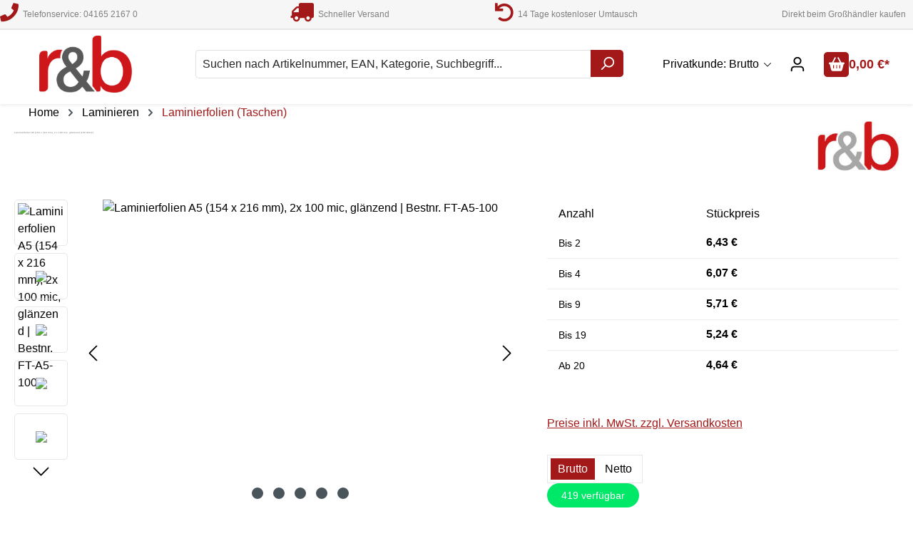

--- FILE ---
content_type: text/javascript
request_url: https://eu1-config.doofinder.com/2.x/9f3bb2ba-4270-4dde-b9b9-3f4e2e331936.js
body_size: 723
content:
(function (l, a, y, e, r, s, _) {
  l['DoofinderAppsObject'] = r; l[r] = l[r] || function () { (l[r].q = l[r].q || []).push(arguments) };
  s = a.createElement(y); s.async = 1; s.src = e; _ = a.getElementsByTagName(y)[0]; _.parentNode.insertBefore(s, _)
})(window, document, 'script', 'https://cdn.doofinder.com/apps/loader/2.x/loader.min.js', 'doofinderApp');

doofinderApp("config", "store", "9f3bb2ba-4270-4dde-b9b9-3f4e2e331936")
doofinderApp("config", "zone", "eu1")

doofinderApp("config", "settings",
[{"vsn":"1.0","apps":[{"name":"layer","type":"search","options":{"trigger":"input.form-control.header-search-input","zone":"eu1","url_hash":null},"overrides":{"autoload":{"desktop":null,"mobile":null},"layout":"Fullscreen","custom_css":{"desktop":[""],"mobile":[""]},"custom_properties":{"desktop":["--df-accent-primary: #a31818;\n--df-accent-primary-hover: #8D1515;\n--df-accent-primary-active: #771111;"],"mobile":["--df-accent-primary: #a31818;\n--df-accent-primary-hover: #8D1515;\n--df-accent-primary-active: #771111;"]},"search_query_retention":true}}],"settings":{"defaults":{"currency":"EUR","language":"de","hashid":"600eb449515cc949473bed42e8a77eb7"},"account_code":"b03d5a83ef813f551a749b35b8952a","search_engines":{"de":{"EUR":"600eb449515cc949473bed42e8a77eb7"},"de-DE":{"EUR":"92e28428003539b85b65bc5ed8e741e8"}},"checkout_css_selector":null,"checkout_summary_urls":[],"checkout_confirmation_urls":[{"value":"/checkout/finish","match_type":"regex"}],"sales_api_integration":null,"require_cookies_consent":true,"page_type_mappings":[{"id":7928,"type":"home","match_conditions":[]},{"id":58463,"type":"product_pages","match_conditions":[]},{"id":108998,"type":"category_pages","match_conditions":[]},{"id":159533,"type":"shopping_cart","match_conditions":[]}],"register_visits":true,"register_checkouts":true,"ga4_integration":false,"integrations_list":[],"platform_integration_type":"shopware_app","user_history_enabled":false}}])

--- FILE ---
content_type: application/javascript
request_url: https://www.rundb.de/theme/928b2c841d0beb8eb2605753b5f55e55/js/ultra-article-listing/ultra-article-listing.js?1767604656
body_size: 1969
content:
(()=>{"use strict";let{PluginBaseClass:t}=window;window.PluginManager.register("UltraArticleListingPlugin",class extends t{init(){this.state={hasLoggedOnLoad:!1,lastReviewResult:"",reviewResult:"",fetchHooked:!1},this.selectors={attrSelectors:[{selector:".ultra-lister-ean",attr:"data-ean"},{selector:".ultra-artikel-listing .ultra-lister-product-number",attr:"data-product-number"},{selector:".ultra-artikel-listing .ultra-manufactur-number-wrapper",attr:"data-manufactur-number"}],normalSelectors:[".ultra-artikel-listing .ultra-product-price-wrapper",".ultra-artikel-listing .ultra-article-list-price-wrapper",".ultra-artikel-listing .ultra-article-listing-delivery",".ultra-artikel-listing .ultra-delivery-information",".ultra-artikel-listing .ultra-article-listing-delivery var",".ultra-artikel-listing .product-variant-characteristics",".ultra-artikel-listing .product-name",".ultra-artikel-listing .product-description"],mouseEventSelectors:[".is-ctl-landingpage .card.product-box",".is-ctl-navigation .card.product-box",".is-ctl-search .card.product-box",".is-ctl-wishlist .card.product-box",".is-ctl-product .card.product-box"]},this.setupPlugin()}setupPlugin(){this.setupObserver(),document.querySelector(".ultra-artikel-listing")&&this.initMyScript(!1),window.addEventListener("load",()=>this.handleWindowLoad(),{once:!0})}handleWindowLoad(){!this.observer&&document.body&&(this.setupObserver(),document.querySelector(".ultra-artikel-listing")&&this.initMyScript(!1))}setupObserver(){document.body&&(this.observer=new MutationObserver(t=>{let e=t.some(t=>"attributes"===t.type&&"reviewArray"===t.target.id&&"data-reviewarray"===t.attributeName),r=t.some(t=>"childList"===t.type&&(t.target.querySelector(".ultra-artikel-listing")||Array.from(t.addedNodes).some(t=>1===t.nodeType&&(t.classList?.contains("ultra-artikel-listing")||t.querySelector?.(".ultra-artikel-listing")))));(e||r)&&(this.updateReviewCounts(),setTimeout(()=>{document.querySelector(".ultra-artikel-listing")&&this.initMyScript(!0)},10))}),this.observer.observe(document.body,{childList:!0,subtree:!0,attributes:!0,attributeFilter:["data-reviewarray"]}))}synchronizeHeights(t){let e=arguments.length>1&&void 0!==arguments[1]?arguments[1]:null;try{let r=document.querySelectorAll(t);if(!r.length)return;if(r.forEach(t=>t.style.height="auto"),e&&!Array.from(r).some(t=>{let r=t.getAttribute(e);return r&&""!==r.trim()})){r.forEach(t=>{Object.assign(t.style,{height:"0",padding:"0",margin:"0"})});return}let i=Math.max(...Array.from(r).map(t=>t.getBoundingClientRect().height));r.forEach(t=>t.style.height=`${i}px`)}catch(e){console.error(`Fehler beim Synchronisieren der H\xf6hen f\xfcr: ${t}`,e)}}setupHeightSynchronization(){this.selectors.attrSelectors.forEach(t=>{let{selector:e,attr:r}=t;this.synchronizeHeights(e,r)}),this.selectors.normalSelectors.forEach(t=>{this.synchronizeHeights(t)})}handleReviewLogging(){let t=arguments.length>0&&void 0!==arguments[0]?arguments[0]:"unknown",e=document.getElementById("reviewArray");if(!e)return;let r=e.getAttribute("data-reviewarray");"initial"!==t||this.state.hasLoggedOnLoad?"observer"===t&&r!==this.state.lastReviewResult&&(this.state.reviewResult=r,this.state.lastReviewResult=r):(this.state.reviewResult=r,this.state.lastReviewResult=r,this.updateReviewCounts(),this.state.hasLoggedOnLoad=!0)}updateReviewCounts(){if(!this.state.reviewResult)return;let t=new Map;this.state.reviewResult.split("#").filter(Boolean).forEach(e=>{let[r,,i]=e.split(";");r&&i&&t.set(r,i)}),document.querySelectorAll(".ultra-artikel-listing").forEach(e=>{let r=e.getAttribute("data-product-id");if(!r)return;let i=t.get(r);if(i){let t=e.querySelector(".ultra-ustp-bewerter");t&&(t.textContent=`(${i})`)}})}setupWishlistIconExchange(){if(!document.querySelector("ultra-prems-wishlist-icon-exchange"))return;let t=()=>{let t=document.querySelector(".icon.icon-um-heart.icon-md");if(!t)return;let e=t.outerHTML;document.querySelectorAll(".wishlist-listing-badges .icon.icon-heart:not(.icon-um-heart)").forEach(t=>t.innerHTML=e)};if(!this.state.fetchHooked){let e=window.fetch;window.fetch=(r,i)=>{let l=e(r,i);return l.then(e=>{e.url.includes("widgets/cms/navigation")&&setTimeout(t,20)}),l},this.state.fetchHooked=!0}t()}addMouseEvents(){this.selectors.mouseEventSelectors.forEach(t=>{document.querySelectorAll(`${t}:not([data-mouse-events-added])`).forEach(t=>this.attachMouseEvents(t))})}attachMouseEvents(t){let e=(e,r)=>{t.querySelectorAll(".product-price-info").forEach(t=>{t.className=t.className.replace(/(hiderprice|visibler)/g,"").trim()+` ${e}`}),t.querySelectorAll(".product-action").forEach(t=>{t.className=t.className.replace(/(hiderprice|visibler)/g,"").trim()+` ${r}`})};t.addEventListener("mouseenter",()=>e("hiderprice","visibler")),t.addEventListener("mouseleave",()=>e("visibler","hiderprice")),t.dataset.mouseEventsAdded="true"}setupPlusMinusInputs(){document.querySelectorAll(".Ultra-Article-Listing-number:not([data-plus-minus-events-added])").forEach(t=>this.attachInputEvents(t))}attachInputEvents(t){let e=parseInt(t.getAttribute("min"),10)||0,r=parseInt(t.getAttribute("max"),10)||Number.MAX_SAFE_INTEGER,i=parseInt(t.getAttribute("step"),10)||1;isNaN(parseInt(t.value,10))&&(t.value=e);let l=t=>isNaN(t)||t<e?e:t>r?r:Math.round((t-e)/i)*i+e;t.addEventListener("input",()=>{let e=parseInt(t.value,10);t.value=l(e)}),t.addEventListener("blur",()=>{let e=parseInt(t.value,10)||0;t.value=l(e)}),t.dataset.plusMinusEventsAdded="true"}handleButtonVisibility(){document.querySelectorAll(".ultra-custom-buy").forEach(t=>{let e=t.closest(".product-action");e&&(e.style.opacity="1")});let t=document.querySelectorAll(".ultra-custom-buy").length>0;document.querySelectorAll(".product-action").length>0&&!t&&document.querySelectorAll(".product-action").forEach(t=>t.classList.add("hiderprice"));let e=document.getElementById("ultra-button-hider");e?.getAttribute("data")==="1"&&document.querySelectorAll(".product-action.hiderprice:not([data-moved-to-price-wrapper])").forEach(t=>this.moveActionToWrapper(t))}moveActionToWrapper(t){let e=t.closest(".product-info"),r=e?.querySelector(".ultra-product-price-wrapper");r&&(r.appendChild(t),t.dataset.movedToPriceWrapper="true")}synchronizeProductNameHeights(){let t=document.querySelectorAll(".product-slider-item .product-info .product-name");if(!t.length)return;t.forEach(t=>t.style.height="auto");let e=Math.max(...Array.from(t).map(t=>t.getBoundingClientRect().height));t.forEach(t=>t.style.height=`${e}px`)}initMyScript(){let t=arguments.length>0&&void 0!==arguments[0]&&arguments[0];this.setupHeightSynchronization(),document.querySelectorAll(".new-product-price-unit").length&&this.synchronizeHeights(".product-price-unit");let e=document.querySelector(".cms-block-product-listing");e&&(e.style.opacity="1"),this.setupWishlistIconExchange(),this.addMouseEvents(),this.setupPlusMinusInputs(),this.handleButtonVisibility(),this.synchronizeProductNameHeights(),this.handleReviewLogging(t?"observer":"initial")}})})();

--- FILE ---
content_type: text/javascript
request_url: https://widgets.trustedshops.com/js/XDE915F4B20E1EEDAB671A33A3BFADB40.js
body_size: 1473
content:
((e,t)=>{const a={shopInfo:{tsId:"XDE915F4B20E1EEDAB671A33A3BFADB40",name:"r&b",url:"www.laminiershop24.de",language:"de",targetMarket:"DEU",ratingVariant:"WIDGET",eTrustedIds:{accountId:"acc-2d09b6f5-d88e-4d08-b52c-f4fca2a7cfa1",channelId:"chl-cd4eafa9-5296-4f57-b171-a4c774f69414"},buyerProtection:{certificateType:"CLASSIC",certificateState:"PRODUCTION",mainProtectionCurrency:"EUR",classicProtectionAmount:100,maxProtectionDuration:30,plusProtectionAmount:2e4,basicProtectionAmount:100,firstCertified:"2014-12-08 00:00:00"},reviewSystem:{rating:{averageRating:4.86,averageRatingCount:408,overallRatingCount:1153,distribution:{oneStar:7,twoStars:2,threeStars:0,fourStars:25,fiveStars:374}},reviews:[{average:5,buyerStatement:"Alles super. Ratzfatz Versand. Artikel 1A",rawChangeDate:"2026-01-19T04:07:06.000Z",changeDate:"19.1.2026",transactionDate:"8.1.2026"},{average:5,buyerStatement:"Die hohe Qualitat des Papiers. Ich nutze es als Notenpapier für Auftritte im freien. Das Papier braucht man nicht einlaminieren, es ist mit einem Laserdrucker gedruckt wasserfest.  Das Papier ist den Preis wert.",rawChangeDate:"2026-01-18T16:03:28.000Z",changeDate:"18.1.2026",transactionDate:"8.1.2026"},{average:5,buyerStatement:"Schnelle Lieferung. Alles prima!",rawChangeDate:"2026-01-15T12:47:25.000Z",changeDate:"15.1.2026",transactionDate:"5.1.2026"}]},features:["GUARANTEE_RECOG_CLASSIC_INTEGRATION","REVIEWS_AUTO_COLLECTION","SHOP_CONSUMER_MEMBERSHIP","DISABLE_REVIEWREQUEST_SENDING","MARS_EVENTS","MARS_REVIEWS","MARS_PUBLIC_QUESTIONNAIRE","MARS_QUESTIONNAIRE"],consentManagementType:"OFF",urls:{profileUrl:"https://www.trustedshops.de/bewertung/info_XDE915F4B20E1EEDAB671A33A3BFADB40.html",profileUrlLegalSection:"https://www.trustedshops.de/bewertung/info_XDE915F4B20E1EEDAB671A33A3BFADB40.html#legal-info",reviewLegalUrl:"https://help.etrusted.com/hc/de/articles/23970864566162"},contractStartDate:"2014-10-24 00:00:00",shopkeeper:{name:"r + b Laminiersysteme Handelsgesellschaft mbH",street:"Gewerbestr. 27",country:"DE",city:"Hollenstedt",zip:"21279"},displayVariant:"full",variant:"full",twoLetterCountryCode:"DE"},"process.env":{STAGE:"prod"},externalConfig:{trustbadgeScriptUrl:"https://widgets.trustedshops.com/assets/trustbadge.js",cdnDomain:"widgets.trustedshops.com"},elementIdSuffix:"-98e3dadd90eb493088abdc5597a70810",buildTimestamp:"2026-01-21T05:17:43.415Z",buildStage:"prod"},r=a=>{const{trustbadgeScriptUrl:r}=a.externalConfig;let n=t.querySelector(`script[src="${r}"]`);n&&t.body.removeChild(n),n=t.createElement("script"),n.src=r,n.charset="utf-8",n.setAttribute("data-type","trustbadge-business-logic"),n.onerror=()=>{throw new Error(`The Trustbadge script could not be loaded from ${r}. Have you maybe selected an invalid TSID?`)},n.onload=()=>{e.trustbadge?.load(a)},t.body.appendChild(n)};"complete"===t.readyState?r(a):e.addEventListener("load",(()=>{r(a)}))})(window,document);

--- FILE ---
content_type: image/svg+xml
request_url: https://www.rundb.de/media/16/17/aa/1652261204/trustpilot_%281%29.svg?ts=1652261204
body_size: 14738
content:
<?xml version="1.0" encoding="UTF-8"?> <svg xmlns="http://www.w3.org/2000/svg" xmlns:xlink="http://www.w3.org/1999/xlink" width="433px" height="212px" viewBox="0 0 433 212" version="1.1"><!-- Generator: Sketch 50.2 (55047) - http://www.bohemiancoding.com/sketch --><title>Trustpilot stacked</title><desc>Created with Sketch.</desc><defs></defs><g id="Trustpilot-stacked" stroke="none" stroke-width="1" fill="none" fill-rule="evenodd"><g id="Trustpilot_brandmark_gr-wht_RGB" fill-rule="nonzero"><g id="Type" transform="translate(113.242718, 37.584229)" fill="#000000"><path d="M0.26690203,0.230107527 L44.0007061,0.230107527 L44.0007061,8.43727599 L26.8045896,8.43727599 L26.8045896,54.5738351 L17.348632,54.5738351 L17.348632,8.43727599 L0.228773169,8.43727599 L0.228773169,0.230107527 L0.26690203,0.230107527 Z M42.1323919,15.225448 L50.2157105,15.225448 L50.2157105,22.8189964 L50.3682259,22.8189964 C50.635128,21.7451613 51.1308032,20.7096774 51.8552515,19.7125448 C52.5796999,18.7154122 53.4566637,17.7566308 54.486143,16.9512545 C55.5156222,16.1075269 56.6594881,15.4555556 57.9177405,14.918638 C59.1759929,14.4200717 60.4723742,14.1516129 61.7687555,14.1516129 C62.7601059,14.1516129 63.4845543,14.1899642 63.8658429,14.2283154 C64.2471315,14.2666667 64.6284201,14.3433692 65.0478376,14.3817204 L65.0478376,22.7422939 C64.4377758,22.6272401 63.827714,22.5505376 63.1795234,22.4738351 C62.5313327,22.3971326 61.921271,22.3587814 61.3112092,22.3587814 C59.8623124,22.3587814 58.4896734,22.6655914 57.1932921,23.2408602 C55.8969109,23.816129 54.7911739,24.6982079 53.8379523,25.8103943 C52.8847308,26.9609319 52.1221536,28.3415771 51.5502207,30.0290323 C50.9782877,31.7164875 50.7113857,33.6340502 50.7113857,35.8200717 L50.7113857,54.5354839 L42.094263,54.5354839 L42.094263,15.225448 L42.1323919,15.225448 Z M104.663725,54.5738351 L96.1991174,54.5738351 L96.1991174,49.0896057 L96.0466019,49.0896057 C94.9789938,51.083871 93.4157105,52.6562724 91.3186231,53.8451613 C89.2215357,55.0340502 87.0863195,55.6476703 84.9129744,55.6476703 C79.7655781,55.6476703 76.0289497,54.3820789 73.741218,51.8125448 C71.4534863,49.2430108 70.3096205,45.3695341 70.3096205,40.1921147 L70.3096205,15.225448 L78.9267432,15.225448 L78.9267432,39.3483871 C78.9267432,42.8 79.5749338,45.2544803 80.909444,46.6734767 C82.2058252,48.0924731 84.0741395,48.821147 86.4381289,48.821147 C88.2683142,48.821147 89.7553398,48.5526882 90.9754634,47.9774194 C92.1955869,47.4021505 93.1869373,46.6734767 93.9113857,45.7146953 C94.6739629,44.7942652 95.207767,43.6437276 95.5509267,42.3397849 C95.8940865,41.0358423 96.0466019,39.6168459 96.0466019,38.0827957 L96.0466019,15.2637993 L104.663725,15.2637993 L104.663725,54.5738351 Z M119.343336,41.9562724 C119.610238,44.4874552 120.56346,46.2516129 122.203001,47.2870968 C123.880671,48.2842294 125.863372,48.821147 128.189232,48.821147 C128.989938,48.821147 129.905031,48.7444444 130.93451,48.6293907 C131.963989,48.5143369 132.95534,48.2458781 133.832304,47.9007168 C134.747396,47.5555556 135.471845,47.018638 136.081906,46.3283154 C136.653839,45.6379928 136.920741,44.755914 136.882613,43.6437276 C136.844484,42.5315412 136.425066,41.6111111 135.662489,40.9207885 C134.899912,40.1921147 133.94669,39.6551971 132.764695,39.1949821 C131.582701,38.7731183 130.248191,38.3896057 128.723036,38.0827957 C127.197882,37.7759857 125.672727,37.4308244 124.109444,37.0856631 C122.508032,36.7405018 120.944748,36.2802867 119.457723,35.7817204 C117.970697,35.2831541 116.636187,34.5928315 115.454192,33.7107527 C114.272198,32.8670251 113.318976,31.7548387 112.632657,30.4125448 C111.908208,29.0702509 111.565049,27.421147 111.565049,25.4268817 C111.565049,23.2792115 112.098853,21.5150538 113.128332,20.0577061 C114.157811,18.6003584 115.492321,17.4498208 117.055605,16.5677419 C118.657017,15.6856631 120.410944,15.072043 122.355516,14.6885305 C124.300088,14.3433692 126.168402,14.1516129 127.92233,14.1516129 C129.94316,14.1516129 131.887732,14.3817204 133.717917,14.8035842 C135.548102,15.225448 137.225772,15.9157706 138.712798,16.9129032 C140.199823,17.8716846 141.419947,19.137276 142.411297,20.6713262 C143.402648,22.2053763 144.01271,24.0845878 144.279612,26.2706093 L135.2812,26.2706093 C134.861783,24.1996416 133.94669,22.7806452 132.459665,22.0903226 C130.972639,21.3616487 129.25684,21.0164875 127.350397,21.0164875 C126.740335,21.0164875 126.015887,21.0548387 125.177052,21.1698925 C124.338217,21.2849462 123.57564,21.4767025 122.813063,21.7451613 C122.088614,22.0136201 121.478553,22.4354839 120.944748,22.9724014 C120.449073,23.509319 120.182171,24.1996416 120.182171,25.0817204 C120.182171,26.1555556 120.56346,26.9992832 121.287908,27.6512545 C122.012357,28.3032258 122.965578,28.8401434 124.147573,29.3003584 C125.329568,29.7222222 126.664078,30.1057348 128.189232,30.4125448 C129.714387,30.7193548 131.27767,31.0645161 132.879082,31.4096774 C134.442365,31.7548387 135.96752,32.2150538 137.492674,32.7136201 C139.017829,33.2121864 140.352339,33.902509 141.534334,34.7845878 C142.716328,35.6666667 143.66955,36.7405018 144.393998,38.0444444 C145.118447,39.3483871 145.499735,40.997491 145.499735,42.9150538 C145.499735,45.2544803 144.965931,47.2103943 143.898323,48.8594982 C142.830715,50.4702509 141.458076,51.8125448 139.780406,52.8096774 C138.102736,53.80681 136.196293,54.5738351 134.137335,55.0340502 C132.078376,55.4942652 130.019417,55.7243728 127.998588,55.7243728 C125.520212,55.7243728 123.23248,55.455914 121.135393,54.8806452 C119.038305,54.3053763 117.20812,53.4616487 115.682966,52.3494624 C114.157811,51.1989247 112.937688,49.7799283 112.060724,48.0924731 C111.18376,46.4050179 110.726214,44.3724014 110.649956,42.0329749 L119.343336,42.0329749 L119.343336,41.9562724 Z M147.787467,15.225448 L154.307502,15.225448 L154.307502,3.41326165 L162.924625,3.41326165 L162.924625,15.225448 L170.702913,15.225448 L170.702913,21.70681 L162.924625,21.70681 L162.924625,42.7232975 C162.924625,43.6437276 162.962754,44.4107527 163.039011,45.1010753 C163.115269,45.7530466 163.305914,46.3283154 163.572816,46.7885305 C163.839718,47.2487455 164.259135,47.5939068 164.831068,47.8240143 C165.403001,48.0541219 166.127449,48.1691756 167.1188,48.1691756 C167.728861,48.1691756 168.338923,48.1691756 168.948985,48.1308244 C169.559047,48.0924731 170.169109,48.0157706 170.77917,47.8623656 L170.77917,54.5738351 C169.825949,54.6888889 168.872727,54.7655914 167.995763,54.8806452 C167.080671,54.9956989 166.165578,55.0340502 165.212357,55.0340502 C162.924625,55.0340502 161.09444,54.8039427 159.721801,54.3820789 C158.349162,53.9602151 157.243425,53.3082437 156.480847,52.4645161 C155.680141,51.6207885 155.184466,50.5853047 154.879435,49.3197133 C154.612533,48.0541219 154.421889,46.5967742 154.38376,44.9860215 L154.38376,21.7835125 L147.863725,21.7835125 L147.863725,15.225448 L147.787467,15.225448 Z M176.80353,15.225448 L184.963107,15.225448 L184.963107,20.5562724 L185.115622,20.5562724 C186.335746,18.2551971 188.013416,16.6444444 190.186761,15.6473118 C192.360106,14.6501792 194.685966,14.1516129 197.2406,14.1516129 C200.329038,14.1516129 202.998058,14.6885305 205.28579,15.8007168 C207.573522,16.874552 209.479965,18.3702509 211.005119,20.2878136 C212.530274,22.2053763 213.636011,24.4297491 214.398588,26.9609319 C215.161165,29.4921147 215.542454,32.2150538 215.542454,35.0913978 C215.542454,37.7376344 215.199294,40.3071685 214.512974,42.7616487 C213.826655,45.2544803 212.797176,47.4405018 211.424537,49.3580645 C210.051898,51.2756272 208.29797,52.7713262 206.162754,53.9218638 C204.027538,55.0724014 201.549162,55.6476703 198.651368,55.6476703 C197.393116,55.6476703 196.134863,55.5326165 194.876611,55.302509 C193.618358,55.0724014 192.398235,54.6888889 191.254369,54.1903226 C190.110503,53.6917563 189.004766,53.0397849 188.051545,52.2344086 C187.060194,51.4290323 186.259488,50.5086022 185.573169,49.4731183 L185.420653,49.4731183 L185.420653,69.1089606 L176.80353,69.1089606 L176.80353,15.225448 Z M206.925331,34.9379928 C206.925331,33.1738351 206.696558,31.4480287 206.239011,29.7605735 C205.781465,28.0731183 205.095146,26.6157706 204.180053,25.311828 C203.26496,24.0078853 202.121094,22.9724014 200.786584,22.2053763 C199.413945,21.4383513 197.850662,21.0164875 196.096734,21.0164875 C192.474492,21.0164875 189.729214,22.2820789 187.899029,24.8132616 C186.068844,27.3444444 185.153751,30.7193548 185.153751,34.9379928 C185.153751,36.9322581 185.382524,38.7731183 185.878199,40.4605735 C186.373875,42.1480287 187.060194,43.6053763 188.051545,44.8326165 C189.004766,46.0598566 190.148632,47.018638 191.483142,47.7089606 C192.817652,48.4376344 194.380936,48.7827957 196.134863,48.7827957 C198.117564,48.7827957 199.757105,48.3609319 201.129744,47.5555556 C202.502383,46.7501792 203.60812,45.6763441 204.485084,44.4107527 C205.362048,43.10681 206.010238,41.6494624 206.391527,40.0003584 C206.734687,38.3512545 206.925331,36.6637993 206.925331,34.9379928 Z M222.138747,0.230107527 L230.755869,0.230107527 L230.755869,8.43727599 L222.138747,8.43727599 L222.138747,0.230107527 Z M222.138747,15.225448 L230.755869,15.225448 L230.755869,54.5738351 L222.138747,54.5738351 L222.138747,15.225448 Z M238.457899,0.230107527 L247.075022,0.230107527 L247.075022,54.5738351 L238.457899,54.5738351 L238.457899,0.230107527 Z M273.498323,55.6476703 C270.371756,55.6476703 267.58835,55.1107527 265.148102,54.0752688 C262.707855,53.0397849 260.648897,51.5824373 258.933098,49.7799283 C257.255428,47.9390681 255.959047,45.7530466 255.082083,43.2218638 C254.205119,40.690681 253.747573,37.8910394 253.747573,34.8612903 C253.747573,31.8698925 254.205119,29.1086022 255.082083,26.5774194 C255.959047,24.0462366 257.255428,21.8602151 258.933098,20.0193548 C260.610768,18.1784946 262.707855,16.7594982 265.148102,15.7240143 C267.58835,14.6885305 270.371756,14.1516129 273.498323,14.1516129 C276.62489,14.1516129 279.408297,14.6885305 281.848544,15.7240143 C284.288791,16.7594982 286.347749,18.2168459 288.063548,20.0193548 C289.741218,21.8602151 291.037599,24.0462366 291.914563,26.5774194 C292.791527,29.1086022 293.249073,31.8698925 293.249073,34.8612903 C293.249073,37.8910394 292.791527,40.690681 291.914563,43.2218638 C291.037599,45.7530466 289.741218,47.9390681 288.063548,49.7799283 C286.385878,51.6207885 284.288791,53.0397849 281.848544,54.0752688 C279.408297,55.1107527 276.62489,55.6476703 273.498323,55.6476703 Z M273.498323,48.7827957 C275.404766,48.7827957 277.082436,48.3609319 278.493204,47.5555556 C279.903972,46.7501792 281.047838,45.6763441 281.96293,44.3724014 C282.878023,43.0684588 283.526214,41.5727599 283.98376,39.9236559 C284.403177,38.274552 284.631951,36.5870968 284.631951,34.8612903 C284.631951,33.1738351 284.403177,31.5247312 283.98376,29.837276 C283.564342,28.1498208 282.878023,26.6924731 281.96293,25.3885305 C281.047838,24.0845878 279.903972,23.0491039 278.493204,22.2437276 C277.082436,21.4383513 275.404766,21.0164875 273.498323,21.0164875 C271.59188,21.0164875 269.91421,21.4383513 268.503442,22.2437276 C267.092674,23.0491039 265.948808,24.1229391 265.033716,25.3885305 C264.118623,26.6924731 263.470432,28.1498208 263.012886,29.837276 C262.593469,31.5247312 262.364695,33.1738351 262.364695,34.8612903 C262.364695,36.5870968 262.593469,38.274552 263.012886,39.9236559 C263.432304,41.5727599 264.118623,43.0684588 265.033716,44.3724014 C265.948808,45.6763441 267.092674,46.7501792 268.503442,47.5555556 C269.91421,48.3992832 271.59188,48.7827957 273.498323,48.7827957 Z M295.765578,15.225448 L302.285613,15.225448 L302.285613,3.41326165 L310.902736,3.41326165 L310.902736,15.225448 L318.681024,15.225448 L318.681024,21.70681 L310.902736,21.70681 L310.902736,42.7232975 C310.902736,43.6437276 310.940865,44.4107527 311.017123,45.1010753 C311.09338,45.7530466 311.284025,46.3283154 311.550927,46.7885305 C311.817829,47.2487455 312.237246,47.5939068 312.809179,47.8240143 C313.381112,48.0541219 314.10556,48.1691756 315.096911,48.1691756 C315.706973,48.1691756 316.317034,48.1691756 316.927096,48.1308244 C317.537158,48.0924731 318.14722,48.0157706 318.757282,47.8623656 L318.757282,54.5738351 C317.80406,54.6888889 316.850838,54.7655914 315.973875,54.8806452 C315.058782,54.9956989 314.143689,55.0340502 313.190468,55.0340502 C310.902736,55.0340502 309.072551,54.8039427 307.699912,54.3820789 C306.327273,53.9602151 305.221536,53.3082437 304.458959,52.4645161 C303.658252,51.6207885 303.162577,50.5853047 302.857546,49.3197133 C302.590644,48.0541219 302.4,46.5967742 302.361871,44.9860215 L302.361871,21.7835125 L295.841836,21.7835125 L295.841836,15.225448 L295.765578,15.225448 Z" id="Shape"></path></g><g id="Star"><polygon id="Shape" fill="#00B67A" points="103.443601 37.8143369 63.9421006 37.8143369 51.740865 0 39.5015004 37.8143369 0 37.7759857 31.9901147 61.1702509 19.7507502 98.9462366 51.740865 75.5903226 83.6928508 98.9462366 71.4916152 61.1702509 103.443601 37.8143369 103.443601 37.8143369"></polygon><polygon id="Shape" fill="#005128" points="74.2368932 69.7225806 71.4916152 61.1702509 51.740865 75.5903226"></polygon></g></g><g id="Group-4" transform="translate(0.000000, 132.000000)"><polygon id="Fill-1" fill="#00B67A" points="0 79.732 79.732 79.732 79.732 0 0 0"></polygon><path d="M67.899,34.31 L46.546,34.307 L39.95,14 L33.354,34.304 L12,34.301 L29.276,46.856 L22.678,67.164 L39.952,54.615 L50.625,46.861 L67.899,34.31 Z M39.952,54.615 L52.12,51.463 L57.221,67.164 L39.952,54.615 Z" id="Fill-2" fill="#FFFFFF"></path><polygon id="Fill-3" fill="#00B67A" points="88 79.732 167.732 79.732 167.732 0 88 0"></polygon><path d="M155.899,34.31 L134.546,34.307 L127.949,14 L121.353,34.304 L100,34.301 L117.276,46.856 L110.678,67.164 L127.952,54.615 L138.625,46.861 L155.899,34.31 Z M127.952,54.615 L140.12,51.463 L145.22,67.164 L127.952,54.615 Z" id="Fill-4" fill="#FFFFFF"></path><polygon id="Fill-5" fill="#00B67A" points="176 79.732 255.733 79.732 255.733 0 176 0"></polygon><path d="M243.899,34.31 L222.546,34.307 L215.95,14 L209.354,34.304 L188,34.301 L205.276,46.856 L198.679,67.164 L215.952,54.615 L226.625,46.861 L243.899,34.31 Z M215.952,54.615 L228.121,51.463 L233.221,67.164 L215.952,54.615 Z" id="Fill-6" fill="#FFFFFF"></path><polygon id="Fill-7" fill="#00B67A" points="264 79.732 343.732 79.732 343.732 0 264 0"></polygon><path d="M331.899,34.31 L310.545,34.307 L303.949,14 L297.353,34.304 L276,34.301 L293.276,46.856 L286.678,67.164 L303.952,54.615 L314.625,46.861 L331.899,34.31 Z M303.952,54.615 L316.12,51.463 L321.22,67.164 L303.952,54.615 Z" id="Fill-8" fill="#FFFFFF"></path><polygon id="Fill-9" fill="#00B67A" points="352 79.732 431.732 79.732 431.732 0 352 0"></polygon><path d="M419.899,34.31 L398.546,34.307 L391.95,14 L385.353,34.304 L364,34.301 L381.276,46.856 L374.678,67.164 L391.952,54.615 L402.625,46.861 L419.899,34.31 Z M391.952,54.615 L404.12,51.463 L409.22,67.164 L391.952,54.615 Z" id="Fill-10" fill="#FFFFFF"></path></g></g></svg> 